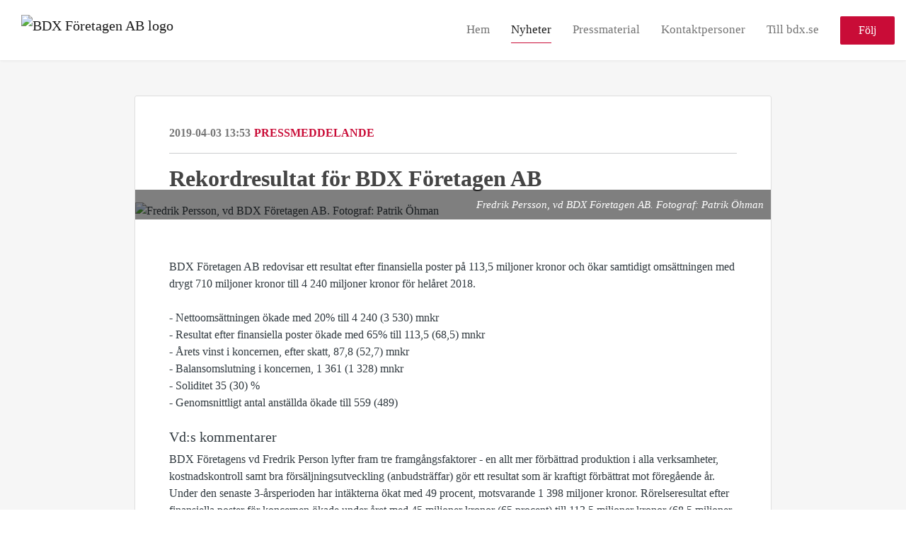

--- FILE ---
content_type: text/html; charset=utf-8
request_url: https://nyheter.bdx.se/posts/pressreleases/rekordresultat-for-bdx-foretagen-ab
body_size: 8108
content:
<!DOCTYPE html><html lang="en"><head>
    <link rel="canonical" href="https://nyheter.bdx.se/posts/pressreleases/rekordresultat-for-bdx-foretagen-ab">
    <title>Rekordresultat för BDX Företagen AB</title>
    <base href="/">

    <link rel="icon" id="appFavicon" href="https://cdn.filestackcontent.com/c7hQ9WhoRnWhJONIroZb">
    <meta charset="utf-8">
    <meta name="viewport" content="width=device-width, initial-scale=1">
<link rel="stylesheet" href="styles.a52e82cacd4d2598.css"><link href="https://use.typekit.net/ill5vrt.css" type="text/css" rel="stylesheet" media="screen,print" id="typekit-font"><meta property="og:url" content="nyheter.bdx.se/posts/pressreleases/rekordresultat-for-bdx-foretagen-ab"><meta property="og:title" content="Rekordresultat för BDX Företagen AB"><meta property="og:type" content="article"><meta property="og:description" content="BDX Företagen AB redovisar ett resultat efter finansiella poster på 113,5 miljoner kronor och ökar samtidigt omsättningen med drygt 710 miljoner kronor till 4 240 miljoner kronor för helåret 2018.&nbsp;"><meta name="description" content="BDX Företagen AB redovisar ett resultat efter finansiella poster på 113,5 miljoner kronor och ökar samtidigt omsättningen med drygt 710 miljoner kronor till 4 240 miljoner kronor för helåret 2018.&nbsp;"><meta property="og:image" content="https://cdn.filestackcontent.com/ADl2KZuKDRbS7BbbwOreQz/auto_image/resize=width:1200,height:627,fit:clip,align:top/Ywkhv8aQRSagvcIfOCjL"><meta property="og:image:width" content="1200"><meta property="og:image:height" content="627"><meta name="twitter:card" content="summary_large_image"><meta name="robots" content="index, follow"><script class="structured-data-website" type="application/ld+json">{"@context":"https://schema.org/","@type":"NewsArticle","mainEntityOfPage":{"@type":"WebPage","id":"https://nyheter.bdx.se/posts/pressreleases/rekordresultat-for-bdx-foretagen-ab"},"publisher":{"@type":"Organization","name":"BDX Företagen AB","logo":{"@type":"ImageObject","url":"https://cdn.filestackcontent.com/9oLYnk5PRECXQcwR3nBk"}},"Headline":"Rekordresultat för BDX Företagen AB","inLanguage":"en","image":"https://cdn.filestackcontent.com/Ywkhv8aQRSagvcIfOCjL","provider":"Notified","author":{"@type":"Person","name":"BDX Företagen AB"},"datePublished":"2019-04-03 13:53","description":"BDX Företagen AB redovisar ett resultat efter finansiella poster på 113,5 miljoner kronor och ökar samtidigt omsättningen med drygt 710 miljoner kronor till 4 240 miljoner kronor för helåret 2018. "}</script></head>

<body>
    <style id="newsroom_styles">


body{
    font-family: Titillium Web
}

.btn{
    font-family: Titillium Web
}

h1,h2,h3,h4,h5,h6{
    font-family: Titillium Web
}

a{
    color: #c90c37
}
a:hover{
    color: #c90c37;
   opacity: 0.8;
}
.lSSlideOuter .lSPager.lSpg > li:hover a, .lSSlideOuter .lSPager.lSpg > li.active a {
    background-color: #c90c37
   ;
}
.content-container h1 .seperator {
    background-color: #c90c37
   ;
}

.navbar .nav-item .nav-link.active {
    border-color: #c90c37;
}

.view-more-button-container .btn {
    background: #c90c37;
}

.color-newsroom-accent-color{
    color: #c90c37;
}

.bg-color-newsroom-accent-color{
    background: #c90c37;
}

.item-list-boxed ul li .box .read-more-container{
    background-color: #c90c37;
}

.item-list-boxed ul li .box .social-icons{
    color: #c90c37;
}
.btn.btn-default {
    background-color: #c90c37;
    border-color: #c90c37;
    color: #fff;
    border-radius:2px;
}
.btn.btn-default:hover {
    background-color: #c90c37;
    border-color: #c90c37;
    color: #fff;
    opacity:0.5;
}

.newsroom-section-loader .circular, .newsroom-loader .circular{
    stroke: #c90c37;
}

.item-list .list-no-items {
    background-color: #c90c37;
}

.modal .modal-dialog .modal-content {
    border-color: #c90c37;
}
.control-checkbox:hover input:not([disabled]):checked ~ .indicator, .control-checkbox .control input:checked:focus ~ .indicator {
    background: #c90c37;
}

.control-checkbox input:checked:not([disabled]) ~ .indicator {
    background: #c90c37;
}

.btn.btn-sm {
    padding: .25rem .5rem;
    font-size: .875rem;
    line-height: 1.5;
    border-radius: .2rem;
}

.btn{
    font-size: 1rem;
    padding: .375rem .75rem;
}

.dropdown .dropdown-menu .dropdown-item.active,.dropup .dropdown-menu .dropdown-item.active {
    color: #c90c37
}

.cookie-consent-container{
    background: #c90c37;
}


ngb-pagination .page-item.active .page-link {
        color: #fff;
        background-color: #c90c37;
        border-color: #c90c37;
    }
ngb-pagination .page-link:hover {
    color: #c90c37;
}

.press-kit-card .media-list .dataobject-item .info-container {
    background-color: #c90c37;
}
</style>
    <style id="custom_styles"> </style>
    <notified-newsroom ng-version="19.2.18" ng-server-context="other"><router-outlet></router-outlet><ng-component><!----><div class="newsroom-wrapper newsroom-pressreleases"><div class="newsroom-top-nav"><nav id="main-navbar" class="navbar navbar-expand-lg navbar-light bg-faded fixed-top"><!----><a class="navbar-brand" href="/"><img class="img-fluid" src="https://cdn.filestackcontent.com/9oLYnk5PRECXQcwR3nBk" alt="BDX Företagen AB logo"><!----></a><!----><button type="button" data-bs-toggle="collapse" data-bs-target="#navbarSupportedContent" aria-controls="navbarSupportedContent" aria-expanded="false" aria-label="Toggle navigation" class="navbar-toggler"><span class="navbar-toggler-icon"></span></button><div class="collapse navbar-collapse"><button type="button" class="mobile-toggle-cancel"><i class="icon-cancel-1"></i></button><ul class="navbar-nav ms-auto"><li class="nav-item"><a routerlinkactive="active" class="nav-link" href="/">Hem</a></li><!----><li class="nav-item"><a routerlinkactive="active" class="nav-link active" href="/posts">Nyheter</a></li><!----><li class="nav-item"><a routerlinkactive="active" class="nav-link" href="/presskits">Pressmaterial</a></li><!----><li class="nav-item"><a routerlinkactive="active" class="nav-link" href="/contacts">Kontaktpersoner</a></li><!----><li class="nav-item"><a class="nav-link" href="https://bdx.se/">Till bdx.se</a></li><!----><!----><!----><!----><!----><!----><!----><!----><li id="follow-button-menu" class="nav-item"><button type="button" class="btn btn-default pe-4 ps-4">Följ</button></li></ul></div></nav></div><!----><!----><div class="newsroom-content"><router-outlet></router-outlet><ng-component><div id="pressrelease" class="content-container bg-grey pt-0 pb-0 min-height-100"><div class="container"><div class="row"><div class="col-lg-12"><div class="newsroom-single-item"><div class="item-header"><div class="d-flex"><div class="d-flex flex-wrap align-items-center text-20 text-bold m-0"><span class="published">2019-04-03 13:53</span><span class="type color-newsroom-accent-color">Pressmeddelande</span></div><!----></div><hr></div><div class="content-wrapper"><h1 class="title">Rekordresultat för BDX Företagen AB</h1><div class="image-container"><img class="image" src="https://cdn.filestackcontent.com/Ywkhv8aQRSagvcIfOCjL" alt="Fredrik Persson, vd BDX Företagen AB. Fotograf: Patrik Öhman"><span class="image-description">Fredrik Persson, vd BDX Företagen AB. Fotograf: Patrik Öhman</span><!----></div><!----><p class="description mce-content-body"><div>&nbsp;</div>
<div>BDX Företagen AB redovisar ett resultat efter finansiella poster på 113,5 miljoner kronor och ökar samtidigt omsättningen med drygt 710 miljoner kronor till 4 240 miljoner kronor för helåret 2018.&nbsp;</div>
<div>&nbsp;</div>
<div>- Nettoomsättningen ökade med 20% till 4 240 (3 530) mnkr</div>
<div>- Resultat efter finansiella poster ökade med 65% till 113,5 (68,5) mnkr</div>
<div>- Årets vinst i koncernen, efter skatt, 87,8 (52,7) mnkr</div>
<div>- Balansomslutning i koncernen, 1 361 (1 328) mnkr</div>
<div>- Soliditet 35 (30) %&nbsp; &nbsp; &nbsp; &nbsp; &nbsp; &nbsp; &nbsp; &nbsp;&nbsp;</div>
<div>- Genomsnittligt antal anställda ökade till 559 (489)</div>
<div>&nbsp;</div>
<h5>Vd:s kommentarer</h5>
<div>BDX Företagens vd Fredrik Person lyfter fram tre framgångsfaktorer - en allt mer förbättrad produktion i alla verksamheter, kostnadskontroll samt bra försäljningsutveckling (anbudsträffar) gör ett resultat som är kraftigt förbättrat mot föregående år. Under den&nbsp;senaste 3-årsperioden har intäkterna ökat med 49 procent, motsvarande 1 398 miljoner kronor. Rörelseresultat efter finansiella&nbsp;poster för koncernen ökade under året med 45 miljoner kronor (65 procent) till 113,5 miljoner kronor (68,5 miljoner kronor). Omsättningen ökade under samma period med drygt 710 miljoner kronor (20 procent) till 4 240 miljoner kronor.</div>
<div>- 2018 har varit ett fantastiskt år där vi har sett en marknads- och volymtillväxt med en bibehållen rörelsemarginal. De senaste tre åren har vi varit offensiva på marknaden med en alltmer förbättrad produktion i alla våra verksamheter, samtidigt som vi har behållit vår kostnadskontroll. Det är lätt att utgifterna skenar iväg när det går bra, men vi har medarbetare som förstår vikten av att även ”hålla i plånboken”. Sammantaget leder det här till en långsiktig ekonomisk hållbarhet, vilket gör oss mindre känsliga för svängningar i konjunkturen.</div>
<div>&nbsp;</div>
<div>- Vi har en historik med några år som gick mindre bra, med en botten 2015. Det strategi- och åtgärdsprogram som vi då sjösatte kan vi idag skörda frukterna av. Sedan kan vi även se att vi utökar vår verksamhet med några nya större kunder. Det finns ytterligare en starkt bidragande orsak till vårt goda resultat, som är oerhört viktig, det fantastiska arbete som alla medleverantörer och medarbetare har gjort.</div>
<div>&nbsp;</div>
<div>Under året har BDX Företagen förvärvat tre verksamheter och avyttrat en.&nbsp;</div>
<div>- Förvärvet av Eliassons Entreprenad &amp; maskin AB och Landströms borriggar ser vi som lösningar av engångskaraktär för att klara levereransen till kund. Med köpet av Norrbottens Entreprenad och Maskin AB kompletterar vi de 40-talet täkter vi redan har i Norrbotten och Västerbotten. Avyttringen av Greenverksamheten i Västerbotten passar bra med vår långsiktiga strategi avseende verksamheten i Västerbotten, där vi successivt har valt att koncentrera verksamheten kring entreprenad-, logistik- och anläggningstjänster.</div>
<div>&nbsp;</div>
<div>Att det går bra för företaget har även andra positiva effekter, förutom resultatet, medelantalet anställda (FTE) ökade under året från 489 till 559.</div>
<div>- Precis som i andra större företag har vi en viss omsättning av medarbetare. Men jag skulle våga påstå att vi är en attraktiv&nbsp;arbetsgivare. Det märker vi i våra rekryteringsprocesser med många ansökningar men även att människor spontant söker sig till oss.&nbsp;</div>
<div>&nbsp;</div>
<div>I december 2018 togs även beslutet att omorganisera BDX Företagen.</div>
<div>- I stora drag innebär omorganisationen att nuvarande fyra divisioner har delats in i två nya divisioner från och med 1 februari&nbsp;2019. Division Entreprenad utgör den ena divisionen, där basen är förutvarande divisionsstruktur. Inom den nya divisionen Division Industri&amp;Logistik samlar vi maskin- och transporttjänster, logistiktjänster samt vår industriverksamhet. Syftet är att stärka företaget centralt, lokalt och regionalt – ett naturligt steg i vår utveckling. Vi närmar oss nu på ett tydligare sätt marknaden samtidigt som vi ytterligare nyttjar den potential som finns i alla våra verksamheter och medarbetare. Vårt erbjudande till marknaden kommer att vara ännu starkare.</div>
<p>&nbsp;</p></p><hr><div class="topic-container"><span class="topic-title">Ämnen: </span><a class="topic color-newsroom-accent-color" href="/posts?topicId=1258"> Finansiell information <!----></a><!----></div><!----><!----><hr></div><div class="row"><div class="col-lg-12"><h4 class="section-title">Om BDX Företagen AB</h4><p class="mce-content-body"><p style="white-space: pre-wrap; font-size: 17px; margin-bottom: 0; font-style: italic;">BDX Företagen skapar innovativa helhetslösningar som löser kundens behov – allt från logistik till entreprenad- och industritjänster. BDX Företagen jobbar över hela landet med norra Sverige som hemmamarknad. Koncernen har ca 600 anställda, med 300 kontrakterade medleverantörer som i sin tur har 1 700 anställda med totalt 1 500 fordon. </p></p></div></div><hr><div class="row"><div class="col-lg-12 mb-3"><h4 class="section-title">Kontaktpersoner</h4></div><div class="col-lg-12"><div class="contacts-big-list"><div class="contacts-list row"><div class="col-lg-6 col-sm-12 col-xs-12 contact-col"><div class="contact-item contact-col"><img class="contact-image" src="https://cdn.filestackcontent.com/auto_image/ztwcgeXRdmKwBgmm8Tzc" alt="Fredrik Palmquist"><!----><div class="contact-info"><div class="title" style="color: #c90c37;">Kommunikationschef</div><!----><h5 class="contact-name"> Fredrik Palmquist </h5><!----><!----><ul><li><i class="icon-mail-1"></i><a class="pointer" href="mailto:fredrik.palmquist@bdx.se">fredrik.palmquist@bdx.se</a></li><!----><li><i class="icon-phone"></i> +46 920-262621 </li><!----><!----><!----><!----><!----></ul></div></div></div><!----></div></div></div></div><!----><!----><!----><!----><!----><!----></div></div></div></div></div><!----><!----></ng-component><!----></div><div class="powered-by-footer"><div class="container"><div class="row justify-content-center"><div class="subscribe-rss col-lg-6"><div class="icon-rss-1">Follow us</div><ul class="rss-feed-list"><li><a rel="nofollow" target="_blank" class="ms-1" href="https://api.client.notified.com/api/rss/publish/view/317?type=news">Nyheter (RSS)</a></li><li><a rel="nofollow" target="_blank" class="ms-1" href="https://api.client.notified.com/api/rss/publish/view/317?type=press">Pressmeddelanden (RSS)</a></li><li><a rel="nofollow" target="_blank" class="ms-1" href="https://api.client.notified.com/api/rss/publish/view/317?type=blog">Bloggposter (RSS)</a></li></ul></div><div class="col-lg-6"><a href="https://notified.com" rel="nofollow" target="_blank"><img src="../../content/imgs/logos/logo_square.svg" alt="Notified logo">Powered by Notified</a></div></div></div></div></div><loader-container><!----></loader-container></ng-component><!----></notified-newsroom>

    <script src="https://cdnjs.cloudflare.com/ajax/libs/limonte-sweetalert2/6.9.1/sweetalert2.min.js"></script>
    <script src="https://cdnjs.cloudflare.com/ajax/libs/jquery/3.5.0/jquery.min.js"></script>
    <script src="content/js/lightslider.min.js"></script>
    <script src="content/js/webfont.js"></script>
    <script async="" src="https://www.instagram.com/embed.js"></script>
<script src="runtime.721fa7db6c49c754.js" type="module"></script><script src="polyfills.43efefecfd2cbc08.js" type="module"></script><script src="main.f6f4e00b0e5680e8.js" type="module"></script>


<script id="ng-state" type="application/json">{"viewModelKey":{"name":"BDX - Framtidsbyggare","sluggedName":"bdx---framtidsbyggare-1","roomId":317,"isPublic":true,"cameViaCustomDomain":true,"googleAnalyticsTrackingId":null,"googleAnalytics4TrackingId":null,"googleAnalyticsDisabled":false,"cookieConsentEnabled":true,"googleSiteVerificationToken":"YdXJ31-it6MKSZxYDbtQKiO6qPAVSORczom0j5D6Z4E","companyInfo":{"publishRoomId":317,"about":"BDX Företagen skapar innovativa helhetslösningar som löser kundens behov – allt från logistik till entreprenad- och industritjänster. BDX Företagen jobbar över hela landet med norra Sverige som hemmamarknad. Koncernen har ca 650 anställda, med 245 kontrakterade medleverantörer som i sin tur har 2 050 anställda med totalt 1 600 fordon. ","name":"BDX Företagen AB","hostedNewsroomDomain":"nyheter.bdx.se"},"roomSettings":{"publishRoomId":0,"logoUrl":"https://cdn.filestackcontent.com/9oLYnk5PRECXQcwR3nBk","mailLogoUrl":"https://cdn.filestackcontent.com/9oLYnk5PRECXQcwR3nBk","favIconUrl":"https://cdn.filestackcontent.com/c7hQ9WhoRnWhJONIroZb","accentColor":"#c90c37","headerTitle":"BDX nyhetsrum","headerSubtitle":"","headerImageUrl":"https://cdn.filestackcontent.com/j3YwsxCxRRGegrgkOeM7","headerBlurLevel":0,"headerTextColor":"rgb(181,9,14)","headerBackgroundColor":"rgba(201,201,201,0.5)","headerFollowButtonBackgroundColor":"rgb(181,9,14)","headerFollowButtonTextColor":"rgb(240,225,228)","headerWidgetActive":null,"headerWidgetSpeed":null,"headerWidgetAutoplay":null,"roomMenuEnabledHome":true,"roomMenuEnabledNews":true,"roomMenuEnabledContent":true,"roomMenuEnabledContacts":true,"customMenuItemUrl1":"https://bdx.se/","customMenuItemName1":"Till bdx.se","customMenuItemUrl2":null,"customMenuItemName2":null,"customMenuItemUrl3":null,"customMenuItemName3":null,"customMenuItemUrl4":null,"customMenuItemName4":null,"customMenuItemUrl5":null,"customMenuItemName5":null,"customMenuItemUrl6":null,"customMenuItemName6":null,"customMenuItemUrl7":null,"customMenuItemName7":null,"customMenuItemUrl8":null,"customMenuItemName8":null,"customCss":" ","headingFontFamily":{"type":"googleFont","fontName":"Titillium Web","externalId":"Titillium Web","cssSelector":"Titillium Web"},"paragraphFontFamily":{"type":"googleFont","fontName":"Titillium Web","externalId":"Titillium Web","cssSelector":"Titillium Web"},"typeKitId":null,"logoHref":null},"publishRoomLabel":{"language":"english","publishRoomId":317,"pressRelease":"Pressmeddelande","pressReleases":"Pressmeddelanden","regulatoryPressRelease":"Regulatory press release","regulatoryPressReleases":"Regulatory press releases","readMore":"Läs mer","readAllPressReleases":"Läs alla nyheter","about":"Om","home":"Hem","content":"Pressmaterial","contacts":"Kontaktpersoner","readAllBlogPosts":"Läs alla bloggposter","viewMore":"Visa fler","view":"Visa","news":"Nyheter","blogPosts":"Bloggposter","blogPost":"Bloggpost","newsPost":"Nyhet","newsPosts":"Nyheter","latestNews":"Senaste nyheterna","topics":"Ämnen","newsTypes":"Nyhetstyper","noMoreItems":"Inga fler nyheter","relatedLinks":"Relaterade länkar","relatedFiles":"Relaterad media","relatedPressKits":"Relaterade presskit","relatedPosts":"Relaterade nyheter","download":"Ladda ned","fileType":"Fil typ","license":"Licens","size":"Storlek","follow":"Följ","name":"Namn","yourEmailAddress":"Din email adress","privacyConcent":"Jag godkänner att min personliga uppgifter hanteras i enlighet med Integritetspolicyn","privacyText":"Genom att välja att följa nyhetsrummet kommer dina personuppgifter behandlas av ägaren till nyhetsrummet. Du kommer periodvis att få nyheter som avsändaren bedömer vara av intresse för dig skickat till din e-post.\r\n                    ","enterMailText":"Skriv in din email adress och namn för att börja få nyheter från","sendingConfirmMailText":"Vi skickar ett bekräftelse mail till din epost","verifyMailText":"Kolla efter bekräftelse mailet i din inbox och klicka på verfiera länken.","mailShareTitle":"Share this post on social media","allTopics":"All topics","allYears":"All years","allMonths":"All months","january":"January","february":"February","march":"March","april":"April","may":"May","june":"June","july":"July","august":"August","september":"September","october":"October","november":"November","december":"December","noItemsExist":"There are no news posts that match your filter or search.","emailIsRequired":"Email is required","invalidEmail":"Invalid email","unsubscribePrivacyPolicy":"You may unsubscribe from these communications at any time. For more information, please read our","privacyPolicy":"Privacy Policy","tickToFollow":"You need to tick this box to be able to follow newsroom.","close":"Close","cookieConsentDescription":"Notified's websites use cookies to ensure that we give you the best experience when you visit our websites or use our Services. If you continue without changing your browser settings, you are agreeing to our use of cookies. Find out more by reading our \u003Ca href='https://www.notified.com/privacy' target='_blank'>privacy policy\u003C/a>","accept":"Accept","reject":"Reject","photographer":"Photographer"},"customFonts":[],"gnwPressReleaseFeedUrl":null,"hasRegulatoryPressReleases":false},"itemKey":{"id":46437,"title":"Rekordresultat för BDX Företagen AB","summary":"BDX Företagen AB redovisar ett resultat efter finansiella poster på 113,5 miljoner kronor och ökar samtidigt omsättningen med drygt 710 miljoner kronor till 4 240 miljoner kronor för helåret 2018. ","description":"\u003Cdiv>&nbsp;\u003C/div>\n\u003Cdiv>BDX F&ouml;retagen AB redovisar ett resultat efter finansiella poster p&aring; 113,5 miljoner kronor och &ouml;kar samtidigt oms&auml;ttningen med drygt 710 miljoner kronor till 4 240 miljoner kronor f&ouml;r hel&aring;ret 2018.&nbsp;\u003C/div>\n\u003Cdiv>&nbsp;\u003C/div>\n\u003Cdiv>- Nettooms&auml;ttningen &ouml;kade med 20% till 4 240 (3 530) mnkr\u003C/div>\n\u003Cdiv>- Resultat efter finansiella poster &ouml;kade med 65% till 113,5 (68,5) mnkr\u003C/div>\n\u003Cdiv>- &Aring;rets vinst i koncernen, efter skatt, 87,8 (52,7) mnkr\u003C/div>\n\u003Cdiv>- Balansomslutning i koncernen, 1 361 (1 328) mnkr\u003C/div>\n\u003Cdiv>- Soliditet 35 (30) %&nbsp; &nbsp; &nbsp; &nbsp; &nbsp; &nbsp; &nbsp; &nbsp;&nbsp;\u003C/div>\n\u003Cdiv>- Genomsnittligt antal anst&auml;llda &ouml;kade till 559 (489)\u003C/div>\n\u003Cdiv>&nbsp;\u003C/div>\n\u003Ch5>Vd:s kommentarer\u003C/h5>\n\u003Cdiv>BDX F&ouml;retagens vd Fredrik Person lyfter fram tre framg&aring;ngsfaktorer - en allt mer f&ouml;rb&auml;ttrad produktion i alla verksamheter, kostnadskontroll samt bra f&ouml;rs&auml;ljningsutveckling (anbudstr&auml;ffar) g&ouml;r ett resultat som &auml;r kraftigt f&ouml;rb&auml;ttrat mot f&ouml;reg&aring;ende &aring;r. Under den&nbsp;senaste 3-&aring;rsperioden har int&auml;kterna &ouml;kat med 49 procent, motsvarande 1 398 miljoner kronor. R&ouml;relseresultat efter finansiella&nbsp;poster f&ouml;r koncernen &ouml;kade under &aring;ret med 45 miljoner kronor (65 procent) till 113,5 miljoner kronor (68,5 miljoner kronor). Oms&auml;ttningen &ouml;kade under samma period med drygt 710 miljoner kronor (20 procent) till 4 240 miljoner kronor.\u003C/div>\n\u003Cdiv>- 2018 har varit ett fantastiskt &aring;r d&auml;r vi har sett en marknads- och volymtillv&auml;xt med en bibeh&aring;llen r&ouml;relsemarginal. De senaste tre &aring;ren har vi varit offensiva p&aring; marknaden med en alltmer f&ouml;rb&auml;ttrad produktion i alla v&aring;ra verksamheter, samtidigt som vi har beh&aring;llit v&aring;r kostnadskontroll. Det &auml;r l&auml;tt att utgifterna skenar iv&auml;g n&auml;r det g&aring;r bra, men vi har medarbetare som f&ouml;rst&aring;r vikten av att &auml;ven &rdquo;h&aring;lla i pl&aring;nboken&rdquo;. Sammantaget leder det h&auml;r till en l&aring;ngsiktig ekonomisk h&aring;llbarhet, vilket g&ouml;r oss mindre k&auml;nsliga f&ouml;r sv&auml;ngningar i konjunkturen.\u003C/div>\n\u003Cdiv>&nbsp;\u003C/div>\n\u003Cdiv>- Vi har en historik med n&aring;gra &aring;r som gick mindre bra, med en botten 2015. Det strategi- och &aring;tg&auml;rdsprogram som vi d&aring; sj&ouml;satte kan vi idag sk&ouml;rda frukterna av. Sedan kan vi &auml;ven se att vi ut&ouml;kar v&aring;r verksamhet med n&aring;gra nya st&ouml;rre kunder. Det finns ytterligare en starkt bidragande orsak till v&aring;rt goda resultat, som &auml;r oerh&ouml;rt viktig, det fantastiska arbete som alla medleverant&ouml;rer och medarbetare har gjort.\u003C/div>\n\u003Cdiv>&nbsp;\u003C/div>\n\u003Cdiv>Under &aring;ret har BDX F&ouml;retagen f&ouml;rv&auml;rvat tre verksamheter och avyttrat en.&nbsp;\u003C/div>\n\u003Cdiv>- F&ouml;rv&auml;rvet av Eliassons Entreprenad &amp; maskin AB och Landstr&ouml;ms borriggar ser vi som l&ouml;sningar av eng&aring;ngskarakt&auml;r f&ouml;r att klara levereransen till kund. Med k&ouml;pet av Norrbottens Entreprenad och Maskin AB kompletterar vi de 40-talet t&auml;kter vi redan har i Norrbotten och V&auml;sterbotten. Avyttringen av Greenverksamheten i V&auml;sterbotten passar bra med v&aring;r l&aring;ngsiktiga strategi avseende verksamheten i V&auml;sterbotten, d&auml;r vi successivt har valt att koncentrera verksamheten kring entreprenad-, logistik- och anl&auml;ggningstj&auml;nster.\u003C/div>\n\u003Cdiv>&nbsp;\u003C/div>\n\u003Cdiv>Att det g&aring;r bra f&ouml;r f&ouml;retaget har &auml;ven andra positiva effekter, f&ouml;rutom resultatet, medelantalet anst&auml;llda (FTE) &ouml;kade under &aring;ret fr&aring;n 489 till 559.\u003C/div>\n\u003Cdiv>- Precis som i andra st&ouml;rre f&ouml;retag har vi en viss oms&auml;ttning av medarbetare. Men jag skulle v&aring;ga p&aring;st&aring; att vi &auml;r en attraktiv&nbsp;arbetsgivare. Det m&auml;rker vi i v&aring;ra rekryteringsprocesser med m&aring;nga ans&ouml;kningar men &auml;ven att m&auml;nniskor spontant s&ouml;ker sig till oss.&nbsp;\u003C/div>\n\u003Cdiv>&nbsp;\u003C/div>\n\u003Cdiv>I december 2018 togs &auml;ven beslutet att omorganisera BDX F&ouml;retagen.\u003C/div>\n\u003Cdiv>- I stora drag inneb&auml;r omorganisationen att nuvarande fyra divisioner har delats in i tv&aring; nya divisioner fr&aring;n och med 1 februari&nbsp;2019. Division Entreprenad utg&ouml;r den ena divisionen, d&auml;r basen &auml;r f&ouml;rutvarande divisionsstruktur. Inom den nya divisionen Division Industri&amp;Logistik samlar vi maskin- och transporttj&auml;nster, logistiktj&auml;nster samt v&aring;r industriverksamhet. Syftet &auml;r att st&auml;rka f&ouml;retaget centralt, lokalt och regionalt &ndash; ett naturligt steg i v&aring;r utveckling. Vi n&auml;rmar oss nu p&aring; ett tydligare s&auml;tt marknaden samtidigt som vi ytterligare nyttjar den potential som finns i alla v&aring;ra verksamheter och medarbetare. V&aring;rt erbjudande till marknaden kommer att vara &auml;nnu starkare.\u003C/div>\n\u003Cp>&nbsp;\u003C/p>","companyAbout":"\u003Cp style=\"white-space: pre-wrap; font-size: 17px; margin-bottom: 0; font-style: italic;\">BDX Företagen skapar innovativa helhetslösningar som löser kundens behov – allt från logistik till entreprenad- och industritjänster. BDX Företagen jobbar över hela landet med norra Sverige som hemmamarknad. Koncernen har ca 600 anställda, med 300 kontrakterade medleverantörer som i sin tur har 1 700 anställda med totalt 1 500 fordon. \u003C/p>","canonicalUrl":null,"imageUrl":"https://cdn.filestackcontent.com/Ywkhv8aQRSagvcIfOCjL","imageDescription":"Fredrik Persson, vd BDX Företagen AB. Fotograf: Patrik Öhman","imageAlt":null,"published":"2019-04-03T13:53:03.298Z","created":"2019-04-03T13:27:00","sluggedName":"rekordresultat-for-bdx-foretagen-ab","isFeatured":false,"language":"en","status":"active","type":"pressRelease","contacts":[{"id":187,"name":"Fredrik Palmquist","sortOrder":0,"title":"Kommunikationschef","description":null,"picture":"https://cdn.filestackcontent.com/auto_image/ztwcgeXRdmKwBgmm8Tzc","email":"fredrik.palmquist@bdx.se","phone":"+46 920-262621","phone2":"","twitterHandle":null,"instagramUsername":null,"linkedInUsername":"www.linkedin.com/in/fredrik-palmquist-fpq","enabledInNewsroom":true}],"topics":[{"id":1258,"name":"Finansiell information","count":12,"sortOrder":null}],"relatedContent":[],"publishUrl":"nyheter.bdx.se/posts/pressreleases/rekordresultat-for-bdx-foretagen-ab"}}</script></body></html>